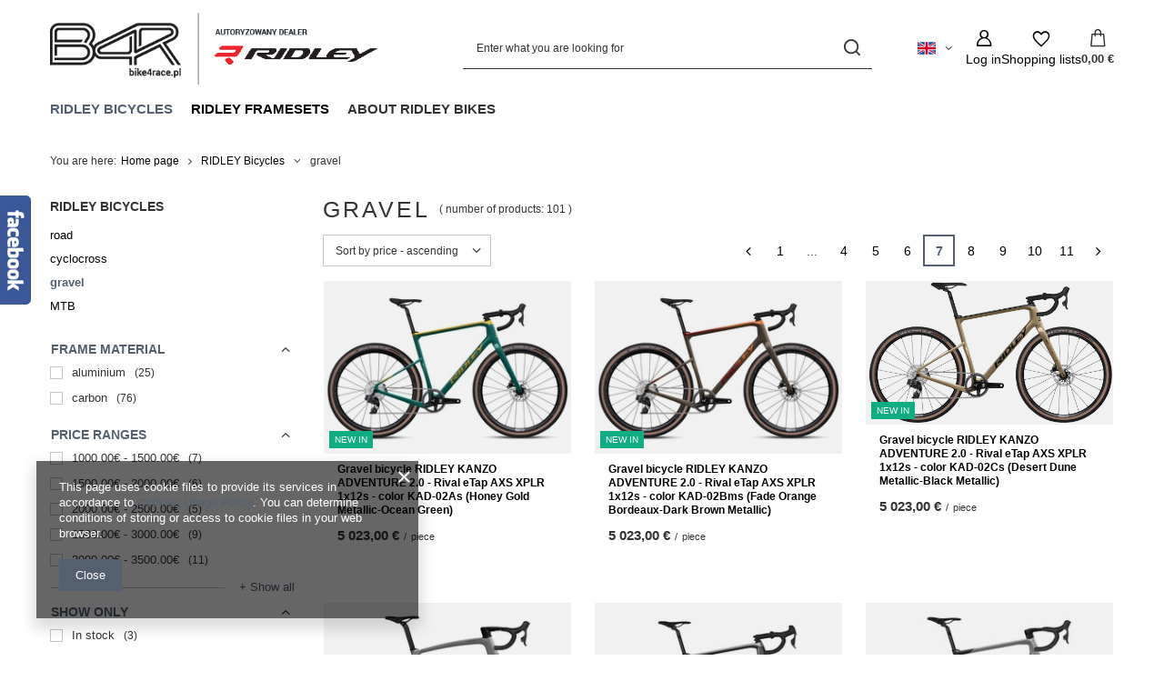

--- FILE ---
content_type: text/html; charset=utf-8
request_url: https://www.bike4race.pl/eng_m_RIDLEY-Bicycles_gravel-207.html?counter=6
body_size: 17541
content:
<!DOCTYPE html>
<html lang="en" class="--vat --gross " ><head><link rel="preload" as="image" fetchpriority="high" media="(max-width: 420px)" href="/hpeciai/4d9406004c0153ae56f3f6b087a5913b/eng_is_Gravel-bicycle-RIDLEY-KANZO-ADVENTURE-2-0-Rival-eTap-AXS-XPLR-1x12s-color-KAD-02As-Honey-Gold-Metallic-Ocean-Green-2093webp"><link rel="preload" as="image" fetchpriority="high" media="(min-width: 420.1px)" href="/hpeciai/df0bad072f33ba4a98729bf651495ea0/eng_il_Gravel-bicycle-RIDLEY-KANZO-ADVENTURE-2-0-Rival-eTap-AXS-XPLR-1x12s-color-KAD-02As-Honey-Gold-Metallic-Ocean-Green-2093webp"><link rel="preload" as="image" fetchpriority="high" media="(max-width: 420px)" href="/hpeciai/d8d8bdd361f05319ce75b61b9dc84c43/eng_is_Gravel-bicycle-RIDLEY-KANZO-ADVENTURE-2-0-Rival-eTap-AXS-XPLR-1x12s-color-KAD-02Bms-Fade-Orange-Bordeaux-Dark-Brown-Metallic-2094webp"><link rel="preload" as="image" fetchpriority="high" media="(min-width: 420.1px)" href="/hpeciai/ad74149fbc20afe620073f11abae214c/eng_il_Gravel-bicycle-RIDLEY-KANZO-ADVENTURE-2-0-Rival-eTap-AXS-XPLR-1x12s-color-KAD-02Bms-Fade-Orange-Bordeaux-Dark-Brown-Metallic-2094webp"><meta name="viewport" content="initial-scale = 1.0, maximum-scale = 5.0, width=device-width, viewport-fit=cover"><meta http-equiv="Content-Type" content="text/html; charset=utf-8"><meta http-equiv="X-UA-Compatible" content="IE=edge"><title>gravel #7</title><meta name="keywords" content="RIDLEY Bicycles | gravel | Ridley Bikes, road bicycles, cyclocross bicycles, gravel bicycles, timetrial bicycles, MTB bicycles, track bicycles, triathlon"><meta name="description" content="gravel | RIDLEY Bicycles #7"><link rel="icon" href="/gfx/eng/favicon.ico"><meta name="theme-color" content="#546070"><meta name="msapplication-navbutton-color" content="#546070"><meta name="apple-mobile-web-app-status-bar-style" content="#546070"><link rel="stylesheet" type="text/css" href="/gfx/eng/search_style.css.gzip?r=1765442856"><script>var app_shop={urls:{prefix:'data="/gfx/'.replace('data="', '')+'eng/',graphql:'/graphql/v1/'},vars:{meta:{viewportContent:'initial-scale = 1.0, maximum-scale = 5.0, width=device-width, viewport-fit=cover'},priceType:'gross',priceTypeVat:true,productDeliveryTimeAndAvailabilityWithBasket:false,geoipCountryCode:'US',fairShopLogo: { enabled: false, image: '/gfx/standards/safe_light.svg'},currency:{id:'EUR',symbol:'€',country:'eu',format:'###,##0.00',beforeValue:false,space:true,decimalSeparator:',',groupingSeparator:' '},language:{id:'eng',symbol:'en',name:'English'},omnibus:{enabled:true,rebateCodeActivate:false,hidePercentageDiscounts:false,},},txt:{priceTypeText:' incl. VAT',},fn:{},fnrun:{},files:[],graphql:{}};const getCookieByName=(name)=>{const value=`; ${document.cookie}`;const parts = value.split(`; ${name}=`);if(parts.length === 2) return parts.pop().split(';').shift();return false;};if(getCookieByName('freeeshipping_clicked')){document.documentElement.classList.remove('--freeShipping');}if(getCookieByName('rabateCode_clicked')){document.documentElement.classList.remove('--rabateCode');}function hideClosedBars(){const closedBarsArray=JSON.parse(localStorage.getItem('closedBars'))||[];if(closedBarsArray.length){const styleElement=document.createElement('style');styleElement.textContent=`${closedBarsArray.map((el)=>`#${el}`).join(',')}{display:none !important;}`;document.head.appendChild(styleElement);}}hideClosedBars();</script><meta name="robots" content="index,follow"><meta name="rating" content="general"><meta name="Author" content="Bike4race.pl based on IdoSell - the best online selling solutions for your e-store (www.idosell.com/shop).">
<!-- Begin LoginOptions html -->

<style>
#client_new_social .service_item[data-name="service_Apple"]:before, 
#cookie_login_social_more .service_item[data-name="service_Apple"]:before,
.oscop_contact .oscop_login__service[data-service="Apple"]:before {
    display: block;
    height: 2.6rem;
    content: url('/gfx/standards/apple.svg?r=1743165583');
}
.oscop_contact .oscop_login__service[data-service="Apple"]:before {
    height: auto;
    transform: scale(0.8);
}
#client_new_social .service_item[data-name="service_Apple"]:has(img.service_icon):before,
#cookie_login_social_more .service_item[data-name="service_Apple"]:has(img.service_icon):before,
.oscop_contact .oscop_login__service[data-service="Apple"]:has(img.service_icon):before {
    display: none;
}
</style>

<!-- End LoginOptions html -->

<!-- Open Graph -->
<meta property="og:type" content="website"><meta property="og:url" content="https://www.bike4race.pl/eng_m_RIDLEY-Bicycles_gravel-207.html?counter=6
"><meta property="og:title" content="gravel"><meta property="og:description" content="gravel | RIDLEY Bicycles"><meta property="og:site_name" content="Bike4race.pl"><meta property="og:locale" content="en_GB"><meta property="og:locale:alternate" content="pl_PL"><meta property="og:image" content="https://www.bike4race.pl/hpeciai/f23d6e2717682d5f0e0a8116a4e35e97/pol_pl_Rower-gravel-RIDLEY-KANZO-ADVENTURE-2-0-Rival-eTap-AXS-XPLR-1x12s-kolor-KAD-02As-Honey-Gold-Metallic-Ocean-Green-2093_1.webp"><meta property="og:image:width" content="511"><meta property="og:image:height" content="358"><link rel="manifest" href="https://www.bike4race.pl/data/include/pwa/1/manifest.json?t=3"><meta name="apple-mobile-web-app-capable" content="yes"><meta name="apple-mobile-web-app-status-bar-style" content="black"><meta name="apple-mobile-web-app-title" content="www.bike4race.pl"><link rel="apple-touch-icon" href="/data/include/pwa/1/icon-128.png"><link rel="apple-touch-startup-image" href="/data/include/pwa/1/logo-512.png" /><meta name="msapplication-TileImage" content="/data/include/pwa/1/icon-144.png"><meta name="msapplication-TileColor" content="#2F3BA2"><meta name="msapplication-starturl" content="/"><script type="application/javascript">var _adblock = true;</script><script async src="/data/include/advertising.js"></script><script type="application/javascript">var statusPWA = {
                online: {
                    txt: "Connected to the Internet",
                    bg: "#5fa341"
                },
                offline: {
                    txt: "No Internet connection",
                    bg: "#eb5467"
                }
            }</script><script async type="application/javascript" src="/ajax/js/pwa_online_bar.js?v=1&r=6"></script>
<!-- End Open Graph -->
<link rel="prev" href="https://www.bike4race.pl/eng_m_RIDLEY-Bicycles_gravel-207.html?counter=5"/><link rel="next" href="https://www.bike4race.pl/eng_m_RIDLEY-Bicycles_gravel-207.html?counter=7"/>
<link rel="canonical" href="https://www.bike4race.pl/eng_m_RIDLEY-Bicycles_gravel-207.html?counter=6" />
<link rel="alternate" hreflang="pl" href="https://www.bike4race.pl/pol_m_Rowery-RIDLEY_gravel-207.html?counter=6" />
<link rel="alternate" hreflang="en" href="https://www.bike4race.pl/eng_m_RIDLEY-Bicycles_gravel-207.html?counter=6" />

<!-- Begin additional html or js -->


<!--1|1|1-->
<style type="text/css">
#search a.product_icon img{padding-bottom:0 !important;}
#main_news1 span.news_image img{width:90px;}
#tsInnerBox,#tsSeal,#tsText{
	 width: 98% !important;
}
#menu_insurances{
	margin-bottom:10px;
}
.component_projector_longdescription table img{max-width: none;}
.component_projector_longdescription table tbody > tr:first-child > td:last-child {width: auto;}
</style>

<script type="text/javascript">
$(function() {
$('.projector_longdescription table tbody > tr:first-child > td:last-child').css("width","auto");
})
</script>

<!-- End additional html or js -->
</head><body><div id="container" class="search_page container max-width-1200"><header class=" commercial_banner"><script class="ajaxLoad">app_shop.vars.vat_registered="true";app_shop.vars.currency_format="###,##0.00";app_shop.vars.currency_before_value=false;app_shop.vars.currency_space=true;app_shop.vars.symbol="€";app_shop.vars.id="EUR";app_shop.vars.baseurl="http://www.bike4race.pl/";app_shop.vars.sslurl="https://www.bike4race.pl/";app_shop.vars.curr_url="%2Feng_m_RIDLEY-Bicycles_gravel-207.html%3Fcounter%3D6";var currency_decimal_separator=',';var currency_grouping_separator=' ';app_shop.vars.blacklist_extension=["exe","com","swf","js","php"];app_shop.vars.blacklist_mime=["application/javascript","application/octet-stream","message/http","text/javascript","application/x-deb","application/x-javascript","application/x-shockwave-flash","application/x-msdownload"];app_shop.urls.contact="/contact-eng.html";</script><div id="viewType" style="display:none"></div><div id="menu_skip" class="menu_skip"><a href="#layout" class="btn --outline --medium menu_skip__link --layout">Skip to page content</a><a href="#menu_categories" class="btn --outline --medium menu_skip__link --menu">Go to category</a></div><div id="logo" class="d-flex align-items-center" data-bg="/data/gfx/mask/eng/top_1_big.jpg"><a href="http://www.bike4race.pl" target="_self" aria-label="Shop logo"><img src="/data/gfx/mask/eng/logo_1_big.png" alt="" width="506" height="140"></a></div><form action="https://www.bike4race.pl/search.php" method="get" id="menu_search" class="menu_search"><a href="#showSearchForm" class="menu_search__mobile" aria-label="Search"></a><div class="menu_search__block"><div class="menu_search__item --input"><input class="menu_search__input" type="text" name="text" autocomplete="off" placeholder="Enter what you are looking for" aria-label="Enter what you are looking for"><button class="menu_search__submit" type="submit" aria-label="Search"></button></div><div class="menu_search__item --results search_result"></div></div></form><div id="menu_top" class="menu_top"><div id="menu_settings" class="align-items-center justify-content-center justify-content-lg-end"><div class="open_trigger hover__wrapper --hover_touch" tabindex="0" aria-label="Click to change language, currency, delivery country"><span class="d-none d-md-inline-block flag flag_eng"></span><i class="icon-angle-down d-none d-md-inline-block"></i><form class="hover__element --right" action="https://www.bike4race.pl/settings.php" method="post"><ul><li><div class="form-group"><span class="menu_settings_lang_label">Language</span><div class="radio"><label><input type="radio" name="lang" value="pol"><span class="flag flag_pol"></span><span>pl</span></label></div><div class="radio"><label><input type="radio" name="lang" checked value="eng"><span class="flag flag_eng"></span><span>en</span></label></div></div></li><li><div class="form-group"><span for="menu_settings_curr">Prices in</span><div class="select-after"><select class="form-control" name="curr" id="menu_settings_curr" aria-label="Prices in"><option value="PLN">zł (1 € = 4.3zł)
																</option><option value="EUR" selected>€</option></select></div></div><div class="form-group"><span for="menu_settings_country">Country of collecting the order</span><div class="select-after"><select class="form-control" name="country" id="menu_settings_country" aria-label="Country of collecting the order"><option value="1143020016">Austria</option><option value="1143020022">Belgium</option><option value="1143020029">Bosnia and Hercegovina</option><option value="1143020033">Bulgaria</option><option value="1143020038">Croatia</option><option value="1143020041">Czech Republic</option><option value="1143020042">Denmark</option><option value="1143020051">Estonia</option><option value="1143020056">Finland</option><option value="1143020057">France</option><option value="1143020143">Germany</option><option value="1143020062">Greece</option><option value="1143020217">Hungary</option><option value="1143020083">Ireland</option><option value="1143020220">Italy</option><option value="1143020118">Latvia</option><option value="1143020116">Lithuania</option><option value="1143020117">Luxembourg</option><option value="1143020076">Netherlands</option><option selected value="1143020003">Poland</option><option value="1143020163">Portugal</option><option value="1143020169">Romania</option><option value="1170044700">Serbia</option><option value="1143020182">Slovakia</option><option value="1143020183">Slovenia</option><option value="1143020075">Spain</option><option value="1143020193">Sweden</option></select></div></div></li><li class="buttons"><button class="btn --solid --large" type="submit">
									Apply changes
								</button></li></ul></form></div></div><div class="account_links"><a class="account_links__item" href="https://www.bike4race.pl/login.php" aria-label="Log in"><span class="account_links__text --logged-out">Log in</span></a></div><div class="shopping_list_top hover__wrapper" data-empty="true"><a href="https://www.bike4race.pl/en/shoppinglist/" class="wishlist_link slt_link --empty" aria-label="Shopping lists"><span class="slt_link__text">Shopping lists</span></a><div class="slt_lists hover__element"><ul class="slt_lists__nav"><li class="slt_lists__nav_item" data-list_skeleton="true" data-list_id="true" data-shared="true"><a href="#" class="slt_lists__nav_link" data-list_href="true"><span class="slt_lists__nav_name" data-list_name="true"></span><span class="slt_lists__count" data-list_count="true">0</span></a></li><li class="slt_lists__nav_item --empty"><a class="slt_lists__nav_link --empty" href="https://www.bike4race.pl/en/shoppinglist/"><span class="slt_lists__nav_name" data-list_name="true">Shopping list</span><span class="slt_lists__count" data-list_count="true">0</span></a></li></ul></div></div><div id="menu_basket" class="top_basket hover__wrapper --skeleton --mobile_hide"><a class="top_basket__sub" title="Go to cart" href="/basketedit.php" aria-label="Value: 0,00 €"><span class="badge badge-info"></span><strong class="top_basket__price">0,00 €</strong></a><div class="top_basket__express_checkout_container"><express-checkout type="basket"></express-checkout></div><script>
        app_shop.vars.cache_html = true;
      </script><div class="top_basket__details hover__element --skeleton"><div class="top_basket__skeleton --name"></div><div class="top_basket__skeleton --product"></div><div class="top_basket__skeleton --product"></div><div class="top_basket__skeleton --product --last"></div><div class="top_basket__skeleton --sep"></div><div class="top_basket__skeleton --summary"></div></div></div><template id="top_basket_product"><div class="top_basket__product"><a class="top_basket__img" title=""><picture><source type="image/webp" srcset=""></source><img src="" alt=""></picture></a><a class="top_basket__link" title=""></a><div class="top_basket__prices"><span class="top_basket__price"></span><span class="top_basket__unit"></span><span class="top_basket__vat"></span></div></div></template><template id="top_basket_summary"><div class="top_basket__summary_shipping_free"><span class="top_basket__summary_label --freeshipping_limit">For free delivery is missing <span class="top_basket__summary_value"></span></span><span class="progress_bar"><span class="progress_bar__value"></span></span></div><div class="top_basket__summary_item --worth"><span class="top_basket__summary_label">Order value:</span><b class="top_basket__summary_value"></b></div><div class="top_basket__summary_item --shipping"><span class="top_basket__summary_label">Delivery cost:</span><b class="top_basket__summary_value"></b></div><div class="top_basket__buttons"><a class="btn --solid --large" data-ec-class="btn --outline --large" title="Go to cart" href="/basketedit.php">
        Go to cart
      </a><div id="top_basket__express_checkout_placeholder"></div></div></template><template id="top_basket_details"><div class="top_basket__details hover__element"><div class="top_basket__details_sub"><div class="headline"><span class="headline__name">Your cart (<span class="top_basket__count"></span>)</span></div><div class="top_basket__products"></div><div class="top_basket__summary"></div></div></div></template></div><nav id="menu_categories" class="wide" aria-label="Main categories"><button type="button" class="navbar-toggler" aria-label="Menu"><i class="icon-reorder"></i></button><div class="navbar-collapse" id="menu_navbar"><ul class="navbar-nav mx-md-n2"><li class="nav-item nav-open"><span class="nav-link-wrapper"><a  href="/eng_m_RIDLEY-Bicycles-100.html" target="_self" title="RIDLEY Bicycles" class="nav-link --l1 active" >RIDLEY Bicycles</a><button class="nav-link-expand" type="button" aria-label="RIDLEY Bicycles, Menu"></button></span><ul class="navbar-subnav"><li class="nav-header"><a href="#backLink" class="nav-header__backLink"><i class="icon-angle-left"></i></a><a  href="/eng_m_RIDLEY-Bicycles-100.html" target="_self" title="RIDLEY Bicycles" class="nav-link --l1 active" >RIDLEY Bicycles</a></li><li class="nav-item empty"><a  href="/eng_m_RIDLEY-Bicycles_road-101.html" target="_self" title="road" class="nav-link --l2" >road</a></li><li class="nav-item empty"><a  href="/eng_m_RIDLEY-Bicycles_cyclocross-131.html" target="_self" title="cyclocross" class="nav-link --l2" >cyclocross</a></li><li class="nav-item nav-open empty"><a  href="/eng_m_RIDLEY-Bicycles_gravel-207.html" target="_self" title="gravel" class="nav-link --l2 active" >gravel</a></li><li class="nav-item empty"><a  href="/eng_m_RIDLEY-Bicycles_MTB-208.html" target="_self" title="MTB" class="nav-link --l2" >MTB</a></li></ul></li><li class="nav-item"><span class="nav-link-wrapper"><a  href="/eng_m_RIDLEY-Framesets-135.html" target="_self" title="RIDLEY Framesets" class="nav-link --l1" >RIDLEY Framesets</a><button class="nav-link-expand" type="button" aria-label="RIDLEY Framesets, Menu"></button></span><ul class="navbar-subnav"><li class="nav-header"><a href="#backLink" class="nav-header__backLink"><i class="icon-angle-left"></i></a><a  href="/eng_m_RIDLEY-Framesets-135.html" target="_self" title="RIDLEY Framesets" class="nav-link --l1" >RIDLEY Framesets</a></li><li class="nav-item empty"><a  href="/eng_m_RIDLEY-Framesets_road-171.html" target="_self" title="road" class="nav-link --l2" >road</a></li><li class="nav-item empty"><a  href="/eng_m_RIDLEY-Framesets_cyclocross-172.html" target="_self" title="cyclocross" class="nav-link --l2" >cyclocross</a></li><li class="nav-item empty"><a  href="/eng_m_RIDLEY-Framesets_gravel-210.html" target="_self" title="gravel" class="nav-link --l2" >gravel</a></li><li class="nav-item empty"><a  href="/eng_m_RIDLEY-Framesets_MTB-209.html" target="_self" title="MTB" class="nav-link --l2" >MTB</a></li></ul></li><li class="nav-item"><span class="nav-link-wrapper"><span title="About Ridley Bikes" class="nav-link --l1" >About Ridley Bikes</span><button class="nav-link-expand" type="button" aria-label="About Ridley Bikes, Menu"></button></span><ul class="navbar-subnav"><li class="nav-header"><a href="#backLink" class="nav-header__backLink"><i class="icon-angle-left"></i></a><span title="About Ridley Bikes" class="nav-link --l1" >About Ridley Bikes</span></li><li class="nav-item empty"><a  href="http://www.bike4race.pl/About-Ridley-Bikes-cinfo-eng-7.html" target="_self" title="Company profile" class="nav-link --l2" >Company profile</a></li><li class="nav-item empty"><a  href="http://www.bike4race.pl/Products-characteristics-cinfo-eng-16.html" target="_self" title="Products characteristics" class="nav-link --l2" >Products characteristics</a></li></ul></li></ul></div></nav><div id="breadcrumbs" class="breadcrumbs"><div class="back_button"><button id="back_button"></button></div><nav class="list_wrapper" aria-label="Breadcrumbs"><ol><li><span>You are here:  </span></li><li class="bc-main"><span><a href="/">Home page</a></span></li><li class="bc-item-1 --more"><a href="/eng_m_RIDLEY-Bicycles-100.html">RIDLEY Bicycles</a><ul class="breadcrumbs__sub"><li class="breadcrumbs__item"><a class="breadcrumbs__link --link" href="/eng_m_RIDLEY-Bicycles_road-101.html">road</a></li><li class="breadcrumbs__item"><a class="breadcrumbs__link --link" href="/eng_m_RIDLEY-Bicycles_cyclocross-131.html">cyclocross</a></li><li class="breadcrumbs__item"><a class="breadcrumbs__link --link" href="/eng_m_RIDLEY-Bicycles_gravel-207.html">gravel</a></li><li class="breadcrumbs__item"><a class="breadcrumbs__link --link" href="/eng_m_RIDLEY-Bicycles_MTB-208.html">MTB</a></li></ul></li><li class="bc-item-2 bc-active" aria-current="page"><span>gravel</span></li></ol></nav></div></header><div id="layout" class="row clearfix"><aside class="col-3 col-xl-2" aria-label="Categories and filters"><section class="shopping_list_menu"><div class="shopping_list_menu__block --lists slm_lists" data-empty="true"><a href="#showShoppingLists" class="slm_lists__label">Shopping lists</a><ul class="slm_lists__nav"><li class="slm_lists__nav_item" data-list_skeleton="true" data-list_id="true" data-shared="true"><a href="#" class="slm_lists__nav_link" data-list_href="true"><span class="slm_lists__nav_name" data-list_name="true"></span><span class="slm_lists__count" data-list_count="true">0</span></a></li><li class="slm_lists__nav_header"><a href="#hidehoppingLists" class="slm_lists__label"><span class="sr-only">Back</span>Shopping lists</a></li><li class="slm_lists__nav_item --empty"><a class="slm_lists__nav_link --empty" href="https://www.bike4race.pl/en/shoppinglist/"><span class="slm_lists__nav_name" data-list_name="true">Shopping list</span><span class="sr-only">number of products: </span><span class="slm_lists__count" data-list_count="true">0</span></a></li></ul><a href="#manage" class="slm_lists__manage d-none align-items-center d-md-flex">Manage your lists</a></div><div class="shopping_list_menu__block --bought slm_bought"><a class="slm_bought__link d-flex" href="https://www.bike4race.pl/products-bought.php">
				List of purchased products
			</a></div><div class="shopping_list_menu__block --info slm_info"><strong class="slm_info__label d-block mb-3">How does a shopping list work?</strong><ul class="slm_info__list"><li class="slm_info__list_item d-flex mb-3">
					Once logged in, you can place and store any number of products on your shopping list indefinitely.
				</li><li class="slm_info__list_item d-flex mb-3">
					Adding a product to your shopping list does not automatically mean you have reserved it.
				</li><li class="slm_info__list_item d-flex mb-3">
					For non-logged-in customers the shopping list is stored until the session expires (about 24h).
				</li></ul></div></section><div id="mobileCategories" class="mobileCategories"><div class="mobileCategories__item --menu"><button type="button" class="mobileCategories__link --active" data-ids="#menu_search,.shopping_list_menu,#menu_search,#menu_navbar,#menu_navbar3, #menu_blog">
                            Menu
                        </button></div><div class="mobileCategories__item --account"><button type="button" class="mobileCategories__link" data-ids="#menu_contact,#login_menu_block">
                            Account
                        </button></div><div class="mobileCategories__item --settings"><button type="button" class="mobileCategories__link" data-ids="#menu_settings">
                                Settings
                            </button></div></div><div class="setMobileGrid" data-item="#menu_navbar"></div><div class="setMobileGrid" data-item="#menu_navbar3" data-ismenu1="true"></div><div class="setMobileGrid" data-item="#menu_blog"></div><div class="login_menu_block d-lg-none" id="login_menu_block"><a class="sign_in_link" href="/login.php" title=""><i class="icon-user"></i><span>Log in</span></a><a class="registration_link" href="https://www.bike4race.pl/client-new.php?register"><i class="icon-lock"></i><span>Register</span></a><a class="order_status_link" href="/order-open.php" title=""><i class="icon-globe"></i><span>Check order status</span></a></div><div class="setMobileGrid" data-item="#menu_contact"></div><div class="setMobileGrid" data-item="#menu_settings"></div><div id="menu_categories2" class="mb-4"><a class="menu_categories_label menu_go_up" href="/eng_m_RIDLEY-Bicycles-100.html" title="RIDLEY Bicycles">RIDLEY Bicycles</a><ul><li><a href="/eng_m_RIDLEY-Bicycles_road-101.html" target="_self">road</a></li><li><a href="/eng_m_RIDLEY-Bicycles_cyclocross-131.html" target="_self">cyclocross</a></li><li><a href="/eng_m_RIDLEY-Bicycles_gravel-207.html" target="_self" class="active">gravel</a></li><li><a href="/eng_m_RIDLEY-Bicycles_MTB-208.html" target="_self">MTB</a></li></ul></div><section id="Filters" class="filters mb-4" aria-label="Filters"><form class="filters__form is-validated" method="get" action="/eng_m_RIDLEY-Bicycles_gravel-207.html"><div class="filters__block mb-1"><input type="hidden" class="__serialize" id="filter_traits101_input" name="filter_traits[101]" value=""><button class="filters__toggler
									" data-id="filter_traits101" aria-expanded="true"><div class="btn --icon-right d-block pr-4"><span>Frame material</span></div></button><div class="filters__expand" id="filter_traits101_expand"><ul class="filters__content --list" id="filter_traits101_content"><li class="filters__item mb-2
																		"><div class="f-group --small --checkbox mb-0"><input type="checkbox" class="f-control" id="filter_traits101_418" data-id="filter_traits101" value="418"><label class="f-label" for="filter_traits101_418"><span class="--name">aluminium</span><span class="--quantity">25</span></label></div></li><li class="filters__item mb-2
																		"><div class="f-group --small --checkbox mb-0"><input type="checkbox" class="f-control" id="filter_traits101_417" data-id="filter_traits101" value="417"><label class="f-label" for="filter_traits101_417"><span class="--name">carbon</span><span class="--quantity">76</span></label></div></li></ul><div class="filters__options"><button type="submit" class="--submit d-none btn py-0 pl-0 pr-3">
														Apply
													</button></div></div></div><div class="filters__block mb-1"><input type="hidden" class="__serialize" id="filter_pricerange_input" name="filter_pricerange" value=""><button class="filters__toggler
									" data-id="filter_pricerange" aria-expanded="true"><div class="btn --icon-right d-block pr-4"><span>Price ranges</span></div></button><div class="filters__expand" id="filter_pricerange_expand"><ul class="filters__content --list" id="filter_pricerange_content"><li class="filters__item mb-2
																		"><div class="f-group --small --checkbox mb-0"><input type="checkbox" class="f-control" id="filter_pricerange_1000-1500" data-id="filter_pricerange" value="1000-1500"><label class="f-label" for="filter_pricerange_1000-1500"><span class="--name">1000.00€ - 1500.00€</span><span class="--quantity">7</span></label></div></li><li class="filters__item mb-2
																		"><div class="f-group --small --checkbox mb-0"><input type="checkbox" class="f-control" id="filter_pricerange_1500-2000" data-id="filter_pricerange" value="1500-2000"><label class="f-label" for="filter_pricerange_1500-2000"><span class="--name">1500.00€ - 2000.00€</span><span class="--quantity">6</span></label></div></li><li class="filters__item mb-2
																		"><div class="f-group --small --checkbox mb-0"><input type="checkbox" class="f-control" id="filter_pricerange_2000-2500" data-id="filter_pricerange" value="2000-2500"><label class="f-label" for="filter_pricerange_2000-2500"><span class="--name">2000.00€ - 2500.00€</span><span class="--quantity">5</span></label></div></li><li class="filters__item mb-2
																		"><div class="f-group --small --checkbox mb-0"><input type="checkbox" class="f-control" id="filter_pricerange_2500-3000" data-id="filter_pricerange" value="2500-3000"><label class="f-label" for="filter_pricerange_2500-3000"><span class="--name">2500.00€ - 3000.00€</span><span class="--quantity">9</span></label></div></li><li class="filters__item mb-2
																		 --last-not-hidden"><div class="f-group --small --checkbox mb-0"><input type="checkbox" class="f-control" id="filter_pricerange_3000-3500" data-id="filter_pricerange" value="3000-3500"><label class="f-label" for="filter_pricerange_3000-3500"><span class="--name">3000.00€ - 3500.00€</span><span class="--quantity">11</span></label></div></li><li class="filters__item mb-2
																		 --hidden"><div class="f-group --small --checkbox mb-0"><input type="checkbox" class="f-control" id="filter_pricerange_3500-4000" data-id="filter_pricerange" value="3500-4000"><label class="f-label" for="filter_pricerange_3500-4000"><span class="--name">3500.00€ - 4000.00€</span><span class="--quantity">13</span></label></div></li><li class="filters__item mb-2
																		 --hidden"><div class="f-group --small --checkbox mb-0"><input type="checkbox" class="f-control" id="filter_pricerange_4000-4500" data-id="filter_pricerange" value="4000-4500"><label class="f-label" for="filter_pricerange_4000-4500"><span class="--name">4000.00€ - 4500.00€</span><span class="--quantity">3</span></label></div></li><li class="filters__item mb-2
																		 --hidden"><div class="f-group --small --checkbox mb-0"><input type="checkbox" class="f-control" id="filter_pricerange_4500-5000" data-id="filter_pricerange" value="4500-5000"><label class="f-label" for="filter_pricerange_4500-5000"><span class="--name">4500.00€ - 5000.00€</span><span class="--quantity">6</span></label></div></li><li class="filters__item mb-2
																		 --hidden"><div class="f-group --small --checkbox mb-0"><input type="checkbox" class="f-control" id="filter_pricerange_5000-5500" data-id="filter_pricerange" value="5000-5500"><label class="f-label" for="filter_pricerange_5000-5500"><span class="--name">5000.00€ - 5500.00€</span><span class="--quantity">9</span></label></div></li><li class="filters__item mb-2
																		 --hidden"><div class="f-group --small --checkbox mb-0"><input type="checkbox" class="f-control" id="filter_pricerange_5500-6000" data-id="filter_pricerange" value="5500-6000"><label class="f-label" for="filter_pricerange_5500-6000"><span class="--name">5500.00€ - 6000.00€</span><span class="--quantity">8</span></label></div></li><li class="filters__item mb-2
																		 --hidden"><div class="f-group --small --checkbox mb-0"><input type="checkbox" class="f-control" id="filter_pricerange_6000-6500" data-id="filter_pricerange" value="6000-6500"><label class="f-label" for="filter_pricerange_6000-6500"><span class="--name">6000.00€ - 6500.00€</span><span class="--quantity">5</span></label></div></li><li class="filters__item mb-2
																		 --hidden"><div class="f-group --small --checkbox mb-0"><input type="checkbox" class="f-control" id="filter_pricerange_6500-7000" data-id="filter_pricerange" value="6500-7000"><label class="f-label" for="filter_pricerange_6500-7000"><span class="--name">6500.00€ - 7000.00€</span><span class="--quantity">6</span></label></div></li><li class="filters__item mb-2
																		 --hidden"><div class="f-group --small --checkbox mb-0"><input type="checkbox" class="f-control" id="filter_pricerange_7000-7500" data-id="filter_pricerange" value="7000-7500"><label class="f-label" for="filter_pricerange_7000-7500"><span class="--name">7000.00€ - 7500.00€</span><span class="--quantity">2</span></label></div></li><li class="filters__item mb-2
																		 --hidden"><div class="f-group --small --checkbox mb-0"><input type="checkbox" class="f-control" id="filter_pricerange_7500-8000" data-id="filter_pricerange" value="7500-8000"><label class="f-label" for="filter_pricerange_7500-8000"><span class="--name">7500.00€ - 8000.00€</span><span class="--quantity">2</span></label></div></li><li class="filters__item mb-2
																		 --hidden"><div class="f-group --small --checkbox mb-0"><input type="checkbox" class="f-control" id="filter_pricerange_8000-8500" data-id="filter_pricerange" value="8000-8500"><label class="f-label" for="filter_pricerange_8000-8500"><span class="--name">8000.00€ - 8500.00€</span><span class="--quantity">4</span></label></div></li><li class="filters__item mb-2
																		 --hidden"><div class="f-group --small --checkbox mb-0"><input type="checkbox" class="f-control" id="filter_pricerange_8500-9000" data-id="filter_pricerange" value="8500-9000"><label class="f-label" for="filter_pricerange_8500-9000"><span class="--name">8500.00€ - 9000.00€</span><span class="--quantity">5</span></label></div></li></ul><div class="filters__options"><button type="submit" class="--submit d-none btn py-0 pl-0 pr-3">
														Apply
													</button><a class="--show-hidden btn py-0 pl-3 pr-0" href="#showHiddenFilters" data-id="filter_pricerange"><span class="--show">+ Show all</span><span class="--hide">- Hide</span></a></div></div></div><div class="filters__block mb-1"><button class="filters__toggler
									" data-id="filter_dual" aria-expanded="true"><div class="btn --icon-right d-block pr-4"><span>Show only</span></div></button><div class="filters__expand" id="filter_dual_expand"><ul class="filters__content --list" id="filter_dual_content"><li class="filters__item mb-2"><div class="f-group --small --checkbox mb-0"><input type="checkbox" class="f-control __serialize" id="filter_instock_y" value="y" name="filter_instock"><label class="f-label" for="filter_instock_y"><span class="--name">In stock</span><span class="--quantity">3</span></label></div></li></ul><div class="filters__options"><button type="submit" class="--submit d-none btn py-0 pl-0 pr-3">
														Apply
													</button></div></div></div><div class="f-group filters__buttons mt-3"><button type="submit" class="btn --large --solid d-block" title="Apply selected filters">
						Apply selected filters
					</button></div></form></section></aside><main id="content" class="col-xl-10 col-md-9 col-12"><section class="search_name"><h1 class="search_name__label headline"><span class="headline__name">gravel</span></h1><span class="search_name__total">( number of products: <span class="search_name__total_value">101</span> )</span></section><div id="paging_setting_top" class="s_paging"><form class="s_paging__item --sort" action="/settings.php"><select class="s_paging__select --order --small-md" id="select_top_sort" name="sort_order" aria-label="Change sorting"><option value="relevance-d" class="option_relevance-d">Best relevance</option><option value="name-a" class="option_name-a">Sort by name - ascending</option><option value="name-d" class="option_name-d">Sort by name - descending</option><option value="price-a" class="option_price-a" selected>Sort by price - ascending</option><option value="price-d" class="option_price-d">Sort by price - descending</option><option value="date-a" class="option_date-a">Sort by date - ascending</option><option value="date-d" class="option_date-d">Sort by date - descending</option></select></form><div class="s_paging__item --filters d-md-none mb-2 mb-sm-3"><a class="btn --solid --large" href="#menu_filter">
						Category filter
					</a></div><ul class="s_paging__item pagination d-flex mb-2 mb-sm-3" aria-label="Navigate between pages"><li class="pagination__element --prev --button"><a class="pagination__link" href="/eng_m_RIDLEY-Bicycles_gravel-207.html?counter=5" aria-label="Previous page"></a><a class="pagination__button --prev btn --secondary --solid --large --icon-left icon-angle-left d-sm-none" href="/eng_m_RIDLEY-Bicycles_gravel-207.html?counter=5">Previous page</a></li><li class="pagination__element --item"><a class="pagination__link" href="/eng_m_RIDLEY-Bicycles_gravel-207.html">1</a></li><li class="pagination__element --gap --disabled"><span class="pagination__link">...</span></li><li class="pagination__element --item"><a class="pagination__link" href="/eng_m_RIDLEY-Bicycles_gravel-207.html?counter=3">4</a></li><li class="pagination__element --item"><a class="pagination__link" href="/eng_m_RIDLEY-Bicycles_gravel-207.html?counter=4">5</a></li><li class="pagination__element --item"><a class="pagination__link" href="/eng_m_RIDLEY-Bicycles_gravel-207.html?counter=5">6</a></li><li class="pagination__element --item --active"><span class="pagination__link" aria-current="page">7</span></li><li class="pagination__element --item"><a class="pagination__link" href="/eng_m_RIDLEY-Bicycles_gravel-207.html?counter=7">8</a></li><li class="pagination__element --item"><a class="pagination__link" href="/eng_m_RIDLEY-Bicycles_gravel-207.html?counter=8">9</a></li><li class="pagination__element --item"><a class="pagination__link" href="/eng_m_RIDLEY-Bicycles_gravel-207.html?counter=9">10</a></li><li class="pagination__element --item"><a class="pagination__link" href="/eng_m_RIDLEY-Bicycles_gravel-207.html?counter=10">11</a></li><li class="pagination__element --next --button"><a class="pagination__link" href="/eng_m_RIDLEY-Bicycles_gravel-207.html?counter=7" aria-label="Next page"></a><a class="pagination__button --next btn --secondary --solid --icon-right icon-angle-right d-md-none" href="/eng_m_RIDLEY-Bicycles_gravel-207.html?counter=7">Next page</a></li></ul></div><div id="menu_compare_product" class="compare pt-2 mb-2 pt-sm-3 mb-sm-3" style="display: none;"><div class="compare__label d-none d-sm-block">Add to compare</div><div class="compare__sub" tabindex="-1"></div><div class="compare__buttons"><a class="compare__button btn --solid --secondary" href="https://www.bike4race.pl/product-compare.php" title="Compare all products" target="_blank"><span>Compare products </span><span class="d-sm-none">(0)</span></a><a class="compare__button --remove btn d-none d-sm-block" href="https://www.bike4race.pl/settings.php?comparers=remove&amp;product=###" title="Delete all products">
					Remove products
				</a></div><script>var cache_html = true;</script></div><section id="search" class="search products mb-3"><div class="product" data-product_id="2093" data-product_page="6" data-product_first="true"><a class="product__icon d-flex justify-content-center align-items-center" tabindex="-1" data-product-id="2093" href="https://www.bike4race.pl/product-eng-2093-Gravel-bicycle-RIDLEY-KANZO-ADVENTURE-2-0-Rival-eTap-AXS-XPLR-1x12s-color-KAD-02As-Honey-Gold-Metallic-Ocean-Green.html" title="Gravel bicycle RIDLEY KANZO ADVENTURE 2.0 - Rival eTap AXS XPLR 1x12s - color KAD-02As (Honey Gold Metallic-Ocean Green)"><picture><source media="(min-width: 421px)" type="image/webp" srcset="/hpeciai/df0bad072f33ba4a98729bf651495ea0/eng_il_Gravel-bicycle-RIDLEY-KANZO-ADVENTURE-2-0-Rival-eTap-AXS-XPLR-1x12s-color-KAD-02As-Honey-Gold-Metallic-Ocean-Green-2093webp"></source><source media="(min-width: 421px)" type="image/jpeg" srcset="/hpeciai/7ba4d4f598a4885c1a7765677eb67955/eng_il_Gravel-bicycle-RIDLEY-KANZO-ADVENTURE-2-0-Rival-eTap-AXS-XPLR-1x12s-color-KAD-02As-Honey-Gold-Metallic-Ocean-Green-2093.jpg"></source><source type="image/webp" srcset="/hpeciai/4d9406004c0153ae56f3f6b087a5913b/eng_is_Gravel-bicycle-RIDLEY-KANZO-ADVENTURE-2-0-Rival-eTap-AXS-XPLR-1x12s-color-KAD-02As-Honey-Gold-Metallic-Ocean-Green-2093webp"></source><img alt="Gravel bicycle RIDLEY KANZO ADVENTURE 2.0 - Rival eTap AXS XPLR 1x12s - color KAD-02As (Honey Gold Metallic-Ocean Green)" src="/hpeciai/9c45abe198c5b2ca41f237a1cf7ba5f5/eng_is_Gravel-bicycle-RIDLEY-KANZO-ADVENTURE-2-0-Rival-eTap-AXS-XPLR-1x12s-color-KAD-02As-Honey-Gold-Metallic-Ocean-Green-2093.jpg"></picture><strong class="label_icons"><span class="label --new">
											New in
										</span></strong></a><div class="product__content_wrapper"><h2><a class="product__name" tabindex="0" href="https://www.bike4race.pl/product-eng-2093-Gravel-bicycle-RIDLEY-KANZO-ADVENTURE-2-0-Rival-eTap-AXS-XPLR-1x12s-color-KAD-02As-Honey-Gold-Metallic-Ocean-Green.html" title="Gravel bicycle RIDLEY KANZO ADVENTURE 2.0 - Rival eTap AXS XPLR 1x12s - color KAD-02As (Honey Gold Metallic-Ocean Green)">Gravel bicycle RIDLEY KANZO ADVENTURE 2.0 - Rival eTap AXS XPLR 1x12s - color KAD-02As (Honey Gold Metallic-Ocean Green)</a></h2><div class="product__prices"><strong class="price --main">5 023,00 €<span class="price_vat"> incl. VAT</span><span class="price_sellby"><span class="price_sellby__sep">/</span><span class="price_sellby__sellby" data-sellby="1">1</span><span class="price_sellby__unit">piece</span></span></strong></div></div><div class="product__compare"></div><div class="product__details"><div class="product__sizes"><label class="product__size --label">Size:</label><span class="product__size">XS</span><span class="product__size">S</span><span class="product__size">M</span><span class="product__size">L</span><span class="product__size">XL</span></div></div></div><div class="product" data-product_id="2094" data-product_page="6"><a class="product__icon d-flex justify-content-center align-items-center" tabindex="-1" data-product-id="2094" href="https://www.bike4race.pl/product-eng-2094-Gravel-bicycle-RIDLEY-KANZO-ADVENTURE-2-0-Rival-eTap-AXS-XPLR-1x12s-color-KAD-02Bms-Fade-Orange-Bordeaux-Dark-Brown-Metallic.html" title="Gravel bicycle RIDLEY KANZO ADVENTURE 2.0 - Rival eTap AXS XPLR 1x12s - color KAD-02Bms (Fade Orange Bordeaux-Dark Brown Metallic)"><picture><source media="(min-width: 421px)" type="image/webp" srcset="/hpeciai/ad74149fbc20afe620073f11abae214c/eng_il_Gravel-bicycle-RIDLEY-KANZO-ADVENTURE-2-0-Rival-eTap-AXS-XPLR-1x12s-color-KAD-02Bms-Fade-Orange-Bordeaux-Dark-Brown-Metallic-2094webp"></source><source media="(min-width: 421px)" type="image/jpeg" srcset="/hpeciai/dff41de7366630748fd0c55caef2c09f/eng_il_Gravel-bicycle-RIDLEY-KANZO-ADVENTURE-2-0-Rival-eTap-AXS-XPLR-1x12s-color-KAD-02Bms-Fade-Orange-Bordeaux-Dark-Brown-Metallic-2094.jpg"></source><source type="image/webp" srcset="/hpeciai/d8d8bdd361f05319ce75b61b9dc84c43/eng_is_Gravel-bicycle-RIDLEY-KANZO-ADVENTURE-2-0-Rival-eTap-AXS-XPLR-1x12s-color-KAD-02Bms-Fade-Orange-Bordeaux-Dark-Brown-Metallic-2094webp"></source><img alt="Gravel bicycle RIDLEY KANZO ADVENTURE 2.0 - Rival eTap AXS XPLR 1x12s - color KAD-02Bms (Fade Orange Bordeaux-Dark Brown Metallic)" src="/hpeciai/fd2f62548f4a496226f0b457214a4ecc/eng_is_Gravel-bicycle-RIDLEY-KANZO-ADVENTURE-2-0-Rival-eTap-AXS-XPLR-1x12s-color-KAD-02Bms-Fade-Orange-Bordeaux-Dark-Brown-Metallic-2094.jpg"></picture><strong class="label_icons"><span class="label --new">
											New in
										</span></strong></a><div class="product__content_wrapper"><h2><a class="product__name" tabindex="0" href="https://www.bike4race.pl/product-eng-2094-Gravel-bicycle-RIDLEY-KANZO-ADVENTURE-2-0-Rival-eTap-AXS-XPLR-1x12s-color-KAD-02Bms-Fade-Orange-Bordeaux-Dark-Brown-Metallic.html" title="Gravel bicycle RIDLEY KANZO ADVENTURE 2.0 - Rival eTap AXS XPLR 1x12s - color KAD-02Bms (Fade Orange Bordeaux-Dark Brown Metallic)">Gravel bicycle RIDLEY KANZO ADVENTURE 2.0 - Rival eTap AXS XPLR 1x12s - color KAD-02Bms (Fade Orange Bordeaux-Dark Brown Metallic)</a></h2><div class="product__prices"><strong class="price --main">5 023,00 €<span class="price_vat"> incl. VAT</span><span class="price_sellby"><span class="price_sellby__sep">/</span><span class="price_sellby__sellby" data-sellby="1">1</span><span class="price_sellby__unit">piece</span></span></strong></div></div><div class="product__compare"></div><div class="product__details"><div class="product__sizes"><label class="product__size --label">Size:</label><span class="product__size">XS</span><span class="product__size">S</span><span class="product__size">M</span><span class="product__size">L</span><span class="product__size">XL</span></div></div></div><div class="product" data-product_id="2146" data-product_page="6"><a class="product__icon d-flex justify-content-center align-items-center" tabindex="-1" data-product-id="2146" href="https://www.bike4race.pl/product-eng-2146-Gravel-bicycle-RIDLEY-KANZO-ADVENTURE-2-0-Rival-eTap-AXS-XPLR-1x12s-color-KAD-02Cs-Desert-Dune-Metallic-Black-Metallic.html" title="Gravel bicycle RIDLEY KANZO ADVENTURE 2.0 - Rival eTap AXS XPLR 1x12s - color KAD-02Cs (Desert Dune Metallic-Black Metallic)"><picture><source media="(min-width: 421px)" type="image/webp" srcset="/hpeciai/2cd7a4be1462a55bf4b607c0677a41ab/eng_il_Gravel-bicycle-RIDLEY-KANZO-ADVENTURE-2-0-Rival-eTap-AXS-XPLR-1x12s-color-KAD-02Cs-Desert-Dune-Metallic-Black-Metallic-2146webp"></source><source media="(min-width: 421px)" type="image/jpeg" srcset="/hpeciai/2dc1dc77a4d85964a1c3f88adb2a9150/eng_il_Gravel-bicycle-RIDLEY-KANZO-ADVENTURE-2-0-Rival-eTap-AXS-XPLR-1x12s-color-KAD-02Cs-Desert-Dune-Metallic-Black-Metallic-2146.png"></source><source type="image/webp" srcset="/hpeciai/135d16f0e3e91df1c96c16b2771afe7c/eng_is_Gravel-bicycle-RIDLEY-KANZO-ADVENTURE-2-0-Rival-eTap-AXS-XPLR-1x12s-color-KAD-02Cs-Desert-Dune-Metallic-Black-Metallic-2146webp"></source><img alt="Gravel bicycle RIDLEY KANZO ADVENTURE 2.0 - Rival eTap AXS XPLR 1x12s - color KAD-02Cs (Desert Dune Metallic-Black Metallic)" src="/hpeciai/fbe9223963a369fc544e9816f486114b/eng_is_Gravel-bicycle-RIDLEY-KANZO-ADVENTURE-2-0-Rival-eTap-AXS-XPLR-1x12s-color-KAD-02Cs-Desert-Dune-Metallic-Black-Metallic-2146.png" loading="lazy"></picture><strong class="label_icons"><span class="label --new">
											New in
										</span></strong></a><div class="product__content_wrapper"><h2><a class="product__name" tabindex="0" href="https://www.bike4race.pl/product-eng-2146-Gravel-bicycle-RIDLEY-KANZO-ADVENTURE-2-0-Rival-eTap-AXS-XPLR-1x12s-color-KAD-02Cs-Desert-Dune-Metallic-Black-Metallic.html" title="Gravel bicycle RIDLEY KANZO ADVENTURE 2.0 - Rival eTap AXS XPLR 1x12s - color KAD-02Cs (Desert Dune Metallic-Black Metallic)">Gravel bicycle RIDLEY KANZO ADVENTURE 2.0 - Rival eTap AXS XPLR 1x12s - color KAD-02Cs (Desert Dune Metallic-Black Metallic)</a></h2><div class="product__prices"><strong class="price --main">5 023,00 €<span class="price_vat"> incl. VAT</span><span class="price_sellby"><span class="price_sellby__sep">/</span><span class="price_sellby__sellby" data-sellby="1">1</span><span class="price_sellby__unit">piece</span></span></strong></div></div><div class="product__compare"></div><div class="product__details"><div class="product__sizes"><label class="product__size --label">Size:</label><span class="product__size">XS</span><span class="product__size">S</span><span class="product__size">M</span><span class="product__size">L</span><span class="product__size">XL</span></div></div></div><div class="product" data-product_id="1839" data-product_page="6"><a class="product__icon d-flex justify-content-center align-items-center" tabindex="-1" data-product-id="1839" href="https://www.bike4race.pl/product-eng-1839-Gravel-bicycle-RIDLEY-KANZO-FAST-Rival-eTap-AXS-XPLR-1x12s-configurator.html" title="Gravel bicycle RIDLEY KANZO FAST - Rival eTap AXS XPLR 1x12s - configurator"><picture><source media="(min-width: 421px)" type="image/webp" srcset="/hpeciai/76749ea03b16610e17f4ef02a068e046/eng_il_Gravel-bicycle-RIDLEY-KANZO-FAST-Rival-eTap-AXS-XPLR-1x12s-configurator-1839webp"></source><source media="(min-width: 421px)" type="image/jpeg" srcset="/hpeciai/1fb56ecebded49c0e5bfb59a5f082aa7/eng_il_Gravel-bicycle-RIDLEY-KANZO-FAST-Rival-eTap-AXS-XPLR-1x12s-configurator-1839.jpg"></source><source type="image/webp" srcset="/hpeciai/91b6d95015179e5dff3671476da820c3/eng_is_Gravel-bicycle-RIDLEY-KANZO-FAST-Rival-eTap-AXS-XPLR-1x12s-configurator-1839webp"></source><img alt="Gravel bicycle RIDLEY KANZO FAST - Rival eTap AXS XPLR 1x12s - configurator" src="/hpeciai/6f59b3364392a19f9c8b57f6e3380735/eng_is_Gravel-bicycle-RIDLEY-KANZO-FAST-Rival-eTap-AXS-XPLR-1x12s-configurator-1839.jpg" loading="lazy"></picture><strong class="label_icons"><span class="label --new">
											New in
										</span></strong></a><div class="product__content_wrapper"><h2><a class="product__name" tabindex="0" href="https://www.bike4race.pl/product-eng-1839-Gravel-bicycle-RIDLEY-KANZO-FAST-Rival-eTap-AXS-XPLR-1x12s-configurator.html" title="Gravel bicycle RIDLEY KANZO FAST - Rival eTap AXS XPLR 1x12s - configurator">Gravel bicycle RIDLEY KANZO FAST - Rival eTap AXS XPLR 1x12s - configurator</a></h2><div class="product__prices"><strong class="price --main">5 116,00 €<span class="price_vat"> incl. VAT</span><span class="price_sellby"><span class="price_sellby__sep">/</span><span class="price_sellby__sellby" data-sellby="1">1</span><span class="price_sellby__unit">piece</span></span></strong></div></div><div class="product__compare"></div></div><div class="product" data-product_id="1931" data-product_page="6"><a class="product__icon d-flex justify-content-center align-items-center" tabindex="-1" data-product-id="1931" href="https://www.bike4race.pl/product-eng-1931-Gravel-bicycle-RIDLEY-KANZO-ADVENTURE-2-0-GRX800-Di2-1x11s-configurator.html" title="Gravel bicycle RIDLEY KANZO ADVENTURE 2.0 - GRX800 Di2 1x11s - configurator"><picture><source media="(min-width: 421px)" type="image/webp" srcset="/hpeciai/3ac9d46000553673bf7c2cd4e24a5b1a/eng_il_Gravel-bicycle-RIDLEY-KANZO-ADVENTURE-2-0-GRX800-Di2-1x11s-configurator-1931webp"></source><source media="(min-width: 421px)" type="image/jpeg" srcset="/hpeciai/b95d7064f36c8e1d8e85e4fcde251015/eng_il_Gravel-bicycle-RIDLEY-KANZO-ADVENTURE-2-0-GRX800-Di2-1x11s-configurator-1931.png"></source><source type="image/webp" srcset="/hpeciai/fd4a683a3d2f34dc9b49d08c5c0e3396/eng_is_Gravel-bicycle-RIDLEY-KANZO-ADVENTURE-2-0-GRX800-Di2-1x11s-configurator-1931webp"></source><img alt="Gravel bicycle RIDLEY KANZO ADVENTURE 2.0 - GRX800 Di2 1x11s - configurator" src="/hpeciai/1e7be5bba49d34322ac937eb0a2e98b9/eng_is_Gravel-bicycle-RIDLEY-KANZO-ADVENTURE-2-0-GRX800-Di2-1x11s-configurator-1931.png" loading="lazy"></picture><strong class="label_icons"><span class="label --new">
											New in
										</span></strong></a><div class="product__content_wrapper"><h2><a class="product__name" tabindex="0" href="https://www.bike4race.pl/product-eng-1931-Gravel-bicycle-RIDLEY-KANZO-ADVENTURE-2-0-GRX800-Di2-1x11s-configurator.html" title="Gravel bicycle RIDLEY KANZO ADVENTURE 2.0 - GRX800 Di2 1x11s - configurator">Gravel bicycle RIDLEY KANZO ADVENTURE 2.0 - GRX800 Di2 1x11s - configurator</a></h2><div class="product__prices"><strong class="price --main">5 349,00 €<span class="price_vat"> incl. VAT</span><span class="price_sellby"><span class="price_sellby__sep">/</span><span class="price_sellby__sellby" data-sellby="1">1</span><span class="price_sellby__unit">piece</span></span></strong></div></div><div class="product__compare"></div></div><div class="product" data-product_id="1964" data-product_page="6"><a class="product__icon d-flex justify-content-center align-items-center" tabindex="-1" data-product-id="1964" href="https://www.bike4race.pl/product-eng-1964-Bicycle-RIDLEY-GRIFN-Rival-eTap-AXS-Road-48-35-2x12s-configurator.html" title="Bicycle RIDLEY GRIFN - Rival eTap AXS Road (48/35) 2x12s - configurator"><picture><source media="(min-width: 421px)" type="image/webp" srcset="/hpeciai/f8fafcc2da12a34c6f6e7cfbf5604bc8/eng_il_Bicycle-RIDLEY-GRIFN-Rival-eTap-AXS-Road-48-35-2x12s-configurator-1964webp"></source><source media="(min-width: 421px)" type="image/jpeg" srcset="/hpeciai/7492934b751d2f4953c2fdabb5dbb989/eng_il_Bicycle-RIDLEY-GRIFN-Rival-eTap-AXS-Road-48-35-2x12s-configurator-1964.jpg"></source><source type="image/webp" srcset="/hpeciai/3ada78fe437921bb8f11250604344974/eng_is_Bicycle-RIDLEY-GRIFN-Rival-eTap-AXS-Road-48-35-2x12s-configurator-1964webp"></source><img alt="Bicycle RIDLEY GRIFN - Rival eTap AXS Road (48/35) 2x12s - configurator" src="/hpeciai/bfdd2ec405ea5308c48e094a5539b62d/eng_is_Bicycle-RIDLEY-GRIFN-Rival-eTap-AXS-Road-48-35-2x12s-configurator-1964.jpg" loading="lazy"></picture><strong class="label_icons"><span class="label --new">
											New in
										</span></strong></a><div class="product__content_wrapper"><h2><a class="product__name" tabindex="0" href="https://www.bike4race.pl/product-eng-1964-Bicycle-RIDLEY-GRIFN-Rival-eTap-AXS-Road-48-35-2x12s-configurator.html" title="Bicycle RIDLEY GRIFN - Rival eTap AXS Road (48/35) 2x12s - configurator">Bicycle RIDLEY GRIFN - Rival eTap AXS Road (48/35) 2x12s - configurator</a></h2><div class="product__prices"><strong class="price --main">5 349,00 €<span class="price_vat"> incl. VAT</span><span class="price_sellby"><span class="price_sellby__sep">/</span><span class="price_sellby__sellby" data-sellby="1">1</span><span class="price_sellby__unit">piece</span></span></strong></div></div><div class="product__compare"></div></div><div class="product" data-product_id="1965" data-product_page="6"><a class="product__icon d-flex justify-content-center align-items-center" tabindex="-1" data-product-id="1965" href="https://www.bike4race.pl/product-eng-1965-Bicycle-RIDLEY-GRIFN-Rival-eTap-AXS-Gravel-43-30-2x12s-configurator.html" title="Bicycle RIDLEY GRIFN - Rival eTap AXS Gravel (43/30) 2x12s - configurator"><picture><source media="(min-width: 421px)" type="image/webp" srcset="/hpeciai/f8fafcc2da12a34c6f6e7cfbf5604bc8/eng_il_Bicycle-RIDLEY-GRIFN-Rival-eTap-AXS-Gravel-43-30-2x12s-configurator-1965webp"></source><source media="(min-width: 421px)" type="image/jpeg" srcset="/hpeciai/7492934b751d2f4953c2fdabb5dbb989/eng_il_Bicycle-RIDLEY-GRIFN-Rival-eTap-AXS-Gravel-43-30-2x12s-configurator-1965.jpg"></source><source type="image/webp" srcset="/hpeciai/3ada78fe437921bb8f11250604344974/eng_is_Bicycle-RIDLEY-GRIFN-Rival-eTap-AXS-Gravel-43-30-2x12s-configurator-1965webp"></source><img alt="Bicycle RIDLEY GRIFN - Rival eTap AXS Gravel (43/30) 2x12s - configurator" src="/hpeciai/bfdd2ec405ea5308c48e094a5539b62d/eng_is_Bicycle-RIDLEY-GRIFN-Rival-eTap-AXS-Gravel-43-30-2x12s-configurator-1965.jpg" loading="lazy"></picture><strong class="label_icons"><span class="label --new">
											New in
										</span></strong></a><div class="product__content_wrapper"><h2><a class="product__name" tabindex="0" href="https://www.bike4race.pl/product-eng-1965-Bicycle-RIDLEY-GRIFN-Rival-eTap-AXS-Gravel-43-30-2x12s-configurator.html" title="Bicycle RIDLEY GRIFN - Rival eTap AXS Gravel (43/30) 2x12s - configurator">Bicycle RIDLEY GRIFN - Rival eTap AXS Gravel (43/30) 2x12s - configurator</a></h2><div class="product__prices"><strong class="price --main">5 349,00 €<span class="price_vat"> incl. VAT</span><span class="price_sellby"><span class="price_sellby__sep">/</span><span class="price_sellby__sellby" data-sellby="1">1</span><span class="price_sellby__unit">piece</span></span></strong></div></div><div class="product__compare"></div></div><div class="product" data-product_id="1930" data-product_page="6"><a class="product__icon d-flex justify-content-center align-items-center" tabindex="-1" data-product-id="1930" href="https://www.bike4race.pl/product-eng-1930-Gravel-bicycle-RIDLEY-KANZO-ADVENTURE-2-0-Ekar-1x13s-configurator.html" title="Gravel bicycle RIDLEY KANZO ADVENTURE 2.0 - Ekar 1x13s - configurator"><picture><source media="(min-width: 421px)" type="image/webp" srcset="/hpeciai/af7bc81715f9bfdc6bd7e377d1d37087/eng_il_Gravel-bicycle-RIDLEY-KANZO-ADVENTURE-2-0-Ekar-1x13s-configurator-1930webp"></source><source media="(min-width: 421px)" type="image/jpeg" srcset="/hpeciai/6cc3c5ef16b4fcd1744eb3e54134d255/eng_il_Gravel-bicycle-RIDLEY-KANZO-ADVENTURE-2-0-Ekar-1x13s-configurator-1930.png"></source><source type="image/webp" srcset="/hpeciai/d8544887488a3d356abb261eb3a7f4e4/eng_is_Gravel-bicycle-RIDLEY-KANZO-ADVENTURE-2-0-Ekar-1x13s-configurator-1930webp"></source><img alt="Gravel bicycle RIDLEY KANZO ADVENTURE 2.0 - Ekar 1x13s - configurator" src="/hpeciai/f83ff9c19de978bac2dfe84f8b0b4e9c/eng_is_Gravel-bicycle-RIDLEY-KANZO-ADVENTURE-2-0-Ekar-1x13s-configurator-1930.png" loading="lazy"></picture><strong class="label_icons"><span class="label --new">
											New in
										</span></strong></a><div class="product__content_wrapper"><h2><a class="product__name" tabindex="0" href="https://www.bike4race.pl/product-eng-1930-Gravel-bicycle-RIDLEY-KANZO-ADVENTURE-2-0-Ekar-1x13s-configurator.html" title="Gravel bicycle RIDLEY KANZO ADVENTURE 2.0 - Ekar 1x13s - configurator">Gravel bicycle RIDLEY KANZO ADVENTURE 2.0 - Ekar 1x13s - configurator</a></h2><div class="product__prices"><strong class="price --main">5 418,00 €<span class="price_vat"> incl. VAT</span><span class="price_sellby"><span class="price_sellby__sep">/</span><span class="price_sellby__sellby" data-sellby="1">1</span><span class="price_sellby__unit">piece</span></span></strong></div></div><div class="product__compare"></div></div><div class="product" data-product_id="2117" data-product_page="6"><a class="product__icon d-flex justify-content-center align-items-center" tabindex="-1" data-product-id="2117" href="https://www.bike4race.pl/product-eng-2117-Gravel-bicycle-RIDLEY-KANZO-FAST-Rival-GX-AXS-Mullet-1x12s-configurator.html" title="Gravel bicycle RIDLEY KANZO FAST - Rival-GX AXS (Mullet) 1x12s - configurator"><picture><source media="(min-width: 421px)" type="image/webp" srcset="/hpeciai/76749ea03b16610e17f4ef02a068e046/eng_il_Gravel-bicycle-RIDLEY-KANZO-FAST-Rival-GX-AXS-Mullet-1x12s-configurator-2117webp"></source><source media="(min-width: 421px)" type="image/jpeg" srcset="/hpeciai/1fb56ecebded49c0e5bfb59a5f082aa7/eng_il_Gravel-bicycle-RIDLEY-KANZO-FAST-Rival-GX-AXS-Mullet-1x12s-configurator-2117.jpg"></source><source type="image/webp" srcset="/hpeciai/91b6d95015179e5dff3671476da820c3/eng_is_Gravel-bicycle-RIDLEY-KANZO-FAST-Rival-GX-AXS-Mullet-1x12s-configurator-2117webp"></source><img alt="Gravel bicycle RIDLEY KANZO FAST - Rival-GX AXS (Mullet) 1x12s - configurator" src="/hpeciai/6f59b3364392a19f9c8b57f6e3380735/eng_is_Gravel-bicycle-RIDLEY-KANZO-FAST-Rival-GX-AXS-Mullet-1x12s-configurator-2117.jpg" loading="lazy"></picture><strong class="label_icons"><span class="label --new">
											New in
										</span></strong></a><div class="product__content_wrapper"><h2><a class="product__name" tabindex="0" href="https://www.bike4race.pl/product-eng-2117-Gravel-bicycle-RIDLEY-KANZO-FAST-Rival-GX-AXS-Mullet-1x12s-configurator.html" title="Gravel bicycle RIDLEY KANZO FAST - Rival-GX AXS (Mullet) 1x12s - configurator">Gravel bicycle RIDLEY KANZO FAST - Rival-GX AXS (Mullet) 1x12s - configurator</a></h2><div class="product__prices"><strong class="price --main">5 418,00 €<span class="price_vat"> incl. VAT</span><span class="price_sellby"><span class="price_sellby__sep">/</span><span class="price_sellby__sellby" data-sellby="1">1</span><span class="price_sellby__unit">piece</span></span></strong></div></div><div class="product__compare"></div></div><div class="product" data-product_id="1833" data-product_page="6"><a class="product__icon d-flex justify-content-center align-items-center" tabindex="-1" data-product-id="1833" href="https://www.bike4race.pl/product-eng-1833-Gravel-bicycle-RIDLEY-KANZO-FAST-Rival-eTap-AXS-XPLR-1x12s-color-KAF-02As-Battleship-Grey-Orange-Dove-Grey.html" title="Gravel bicycle RIDLEY KANZO FAST - Rival eTap AXS XPLR 1x12s - color KAF-02As (Battleship Grey-Orange-Dove Grey)"><picture><source media="(min-width: 421px)" type="image/webp" srcset="/hpeciai/437907a685ed49f085f1efa8d97dcff5/eng_il_Gravel-bicycle-RIDLEY-KANZO-FAST-Rival-eTap-AXS-XPLR-1x12s-color-KAF-02As-Battleship-Grey-Orange-Dove-Grey-1833webp"></source><source media="(min-width: 421px)" type="image/jpeg" srcset="/hpeciai/debd2da33e231eb8fb1dbfee4998ed08/eng_il_Gravel-bicycle-RIDLEY-KANZO-FAST-Rival-eTap-AXS-XPLR-1x12s-color-KAF-02As-Battleship-Grey-Orange-Dove-Grey-1833.jpg"></source><source type="image/webp" srcset="/hpeciai/84388f87c510cc88e36702473d52a238/eng_is_Gravel-bicycle-RIDLEY-KANZO-FAST-Rival-eTap-AXS-XPLR-1x12s-color-KAF-02As-Battleship-Grey-Orange-Dove-Grey-1833webp"></source><img alt="Gravel bicycle RIDLEY KANZO FAST - Rival eTap AXS XPLR 1x12s - color KAF-02As (Battleship Grey-Orange-Dove Grey)" src="/hpeciai/1888ca4fa58c2a4ab2c107268040ce76/eng_is_Gravel-bicycle-RIDLEY-KANZO-FAST-Rival-eTap-AXS-XPLR-1x12s-color-KAF-02As-Battleship-Grey-Orange-Dove-Grey-1833.jpg" loading="lazy"></picture><strong class="label_icons"><span class="label --new">
											New in
										</span></strong></a><div class="product__content_wrapper"><h2><a class="product__name" tabindex="0" href="https://www.bike4race.pl/product-eng-1833-Gravel-bicycle-RIDLEY-KANZO-FAST-Rival-eTap-AXS-XPLR-1x12s-color-KAF-02As-Battleship-Grey-Orange-Dove-Grey.html" title="Gravel bicycle RIDLEY KANZO FAST - Rival eTap AXS XPLR 1x12s - color KAF-02As (Battleship Grey-Orange-Dove Grey)">Gravel bicycle RIDLEY KANZO FAST - Rival eTap AXS XPLR 1x12s - color KAF-02As (Battleship Grey-Orange-Dove Grey)</a></h2><div class="product__prices"><strong class="price --main">5 581,00 €<span class="price_vat"> incl. VAT</span><span class="price_sellby"><span class="price_sellby__sep">/</span><span class="price_sellby__sellby" data-sellby="1">1</span><span class="price_sellby__unit">piece</span></span></strong></div></div><div class="product__compare"></div><div class="product__details"><div class="product__sizes"><label class="product__size --label">Size:</label><span class="product__size">XS</span><span class="product__size">S</span><span class="product__size">M</span><span class="product__size">L</span><span class="product__size">XL</span></div></div></div></section><div id="paging_setting_bottom" class="s_paging"><form class="s_paging__item --sort d-none" action="/settings.php" aria-label="Change sorting"><select class="s_paging__select --order --small-md" id="select_bottom_sort" name="sort_order" aria-label="Change sorting"><option value="name-a" class="option_name-a">Sort by name - ascending</option><option value="name-d" class="option_name-d">Sort by name - descending</option><option value="price-a" class="option_price-a" selected>Sort by price - ascending</option><option value="price-d" class="option_price-d">Sort by price - descending</option><option value="date-a" class="option_date-a">Sort by date - ascending</option><option value="date-d" class="option_date-d">Sort by date - descending</option></select></form><ul class="s_paging__item pagination mb-2 mb-sm-3" aria-label="Navigate between pages" data-total="101" data-from="61" data-to="70" data-portions="10"><li class="pagination__element --prev"><a class="pagination__link" href="/eng_m_RIDLEY-Bicycles_gravel-207.html?counter=5" aria-label="Previous page"></a></li><li class="pagination__element --item"><a class="pagination__link" href="/eng_m_RIDLEY-Bicycles_gravel-207.html">1</a></li><li class="pagination__element --gap --disabled"><span class="pagination__link">...</span></li><li class="pagination__element --item"><a class="pagination__link" href="/eng_m_RIDLEY-Bicycles_gravel-207.html?counter=3">4</a></li><li class="pagination__element --item"><a class="pagination__link" href="/eng_m_RIDLEY-Bicycles_gravel-207.html?counter=4">5</a></li><li class="pagination__element --item"><a class="pagination__link" href="/eng_m_RIDLEY-Bicycles_gravel-207.html?counter=5">6</a></li><li class="pagination__element --item --active"><span class="pagination__link" aria-current="page">7</span></li><li class="pagination__element --item"><a class="pagination__link" href="/eng_m_RIDLEY-Bicycles_gravel-207.html?counter=7">8</a></li><li class="pagination__element --item"><a class="pagination__link" href="/eng_m_RIDLEY-Bicycles_gravel-207.html?counter=8">9</a></li><li class="pagination__element --item"><a class="pagination__link" href="/eng_m_RIDLEY-Bicycles_gravel-207.html?counter=9">10</a></li><li class="pagination__element --item"><a class="pagination__link" href="/eng_m_RIDLEY-Bicycles_gravel-207.html?counter=10">11</a></li><li class="pagination__element --next --button"><a class="pagination__link" href="/eng_m_RIDLEY-Bicycles_gravel-207.html?counter=7" aria-label="Next page"></a><a class="pagination__button --next btn --secondary --solid --icon-right icon-angle-right d-md-none" href="/eng_m_RIDLEY-Bicycles_gravel-207.html?counter=7">Next page</a></li></ul></div><script>
               var  _additional_ajax = true;
            </script></main></div></div><footer class="max-width-1200"><div id="menu_buttons" class="section container"><div class="row menu_buttons_sub"><div class="menu_button_wrapper d-flex flex-wrap col-12"><a target="_blank" href="https://ewniosek.credit-agricole.pl/eWniosek/procedure.jsp?PARAM_TYPE=RAT&amp;PARAM_PROFILE=PSP0115466" title="CA Raty"><img class="b-lazy" src="/gfx/standards/loader.gif?r=1765442497" width="188" height="66" alt="CA Raty" data-src="/data/include/img/links/1484583984.png?t=1691746071"></a></div></div></div><nav id="footer_links" data-stretch-columns="true" aria-label="Menu with links in the footer"><ul id="menu_orders" class="footer_links"><li><a id="menu_orders_header" class="footer_tab__header footer_links_label" aria-controls="menu_orders_content" aria-expanded="true" href="https://www.bike4race.pl/client-orders.php" aria-label="Footer header: ORDERS">
					ORDERS
				</a><ul id="menu_orders_content" class="footer_links_sub" aria-hidden="false" aria-labelledby="menu_orders_header"><li id="order_status" class="menu_orders_item"><a href="https://www.bike4race.pl/order-open.php" aria-label="Footer element: Order status">
							Order status
						</a></li><li id="order_status2" class="menu_orders_item"><a href="https://www.bike4race.pl/order-open.php" aria-label="Footer element: Package tracking">
							Package tracking
						</a></li><li id="order_rma" class="menu_orders_item"><a href="https://www.bike4race.pl/rma-open.php" aria-label="Footer element: I want to make a complaint about the product">
							I want to make a complaint about the product
						</a></li><li id="order_returns" class="menu_orders_item"><a href="https://www.bike4race.pl/returns-open.php" aria-label="Footer element: I want to return the product">
							I want to return the product
						</a></li><li id="order_exchange" class="menu_orders_item"><a href="/client-orders.php?display=returns&amp;exchange=true" aria-label="Footer element: I want to exchange the product">
							I want to exchange the product
						</a></li><li id="order_contact" class="menu_orders_item"><a href="/contact-eng.html" aria-label="Footer element: Contact">
							Contact
						</a></li></ul></li></ul><ul id="menu_account" class="footer_links"><li><a id="menu_account_header" class="footer_tab__header footer_links_label" aria-controls="menu_account_content" aria-expanded="false" href="https://www.bike4race.pl/login.php" aria-label="Footer header: Account">
					Account
				</a><ul id="menu_account_content" class="footer_links_sub" aria-hidden="true" aria-labelledby="menu_account_header"><li id="account_register_retail" class="menu_account_item"><a href="https://www.bike4race.pl/client-new.php?register" aria-label="Footer element: Register">
										Register
									</a></li><li id="account_basket" class="menu_account_item"><a href="https://www.bike4race.pl/basketedit.php" aria-label="Footer element: Your cart">
							Your cart
						</a></li><li id="account_observed" class="menu_account_item"><a href="https://www.bike4race.pl/en/shoppinglist/" aria-label="Footer element: Shopping lists">
							Shopping lists
						</a></li><li id="account_boughts" class="menu_account_item"><a href="https://www.bike4race.pl/products-bought.php" aria-label="Footer element: List of purchased products">
							List of purchased products
						</a></li><li id="account_history" class="menu_account_item"><a href="https://www.bike4race.pl/client-orders.php" aria-label="Footer element: Transaction history">
							Transaction history
						</a></li><li id="account_rebates" class="menu_account_item"><a href="https://www.bike4race.pl/client-rebate.php" aria-label="Footer element: Granted discounts">
							Granted discounts
						</a></li><li id="account_newsletter" class="menu_account_item"><a href="https://www.bike4race.pl/newsletter.php" aria-label="Footer element: Newsletter">
							Newsletter
						</a></li></ul></li></ul><ul id="menu_regulations" class="footer_links"><li><a id="menu_regulations_header" class="footer_tab__header footer_links_label" aria-controls="menu_regulations_content" aria-expanded="false" href="#menu_regulations_content" aria-label="Footer header: Information">
						Information
					</a><ul id="menu_regulations_content" class="footer_links_sub" aria-hidden="true" aria-labelledby="menu_regulations_header"><li class="menu_regulations_item"><a href="/O-sklepie-cabout-pol-3.html" aria-label="Footer element: Shop information">
									Shop information
								</a></li><li class="menu_regulations_item"><a href="/eng-delivery.html" aria-label="Footer element: Shipment">
									Shipment
								</a></li><li class="menu_regulations_item"><a href="/eng-payments.html" aria-label="Footer element: Payment information and commissions">
									Payment information and commissions
								</a></li><li class="menu_regulations_item"><a href="/eng-terms.html" aria-label="Footer element: Terms and Conditions">
									Terms and Conditions
								</a></li><li class="menu_regulations_item"><a href="/eng-privacy-and-cookie-notice.html" aria-label="Footer element: Privacy and Cookies policy">
									Privacy and Cookies policy
								</a></li><li class="menu_regulations_item"><a href="/eng-returns-and_replacements.html" aria-label="Footer element: Withdrawal from the agreement">
									Withdrawal from the agreement
								</a></li></ul></li></ul><ul id="links_footer_1" class="footer_links"><li><a id="links_footer_1_header" href="#links_footer_1_content" target="" title="Your account" class="footer_tab__header footer_links_label" data-gfx-enabled="false" data-hide-arrow="false" aria-controls="links_footer_1_content" aria-expanded="false"><span>Your account</span></a><ul id="links_footer_1_content" class="footer_links_sub" aria-hidden="true" aria-labelledby="links_footer_1_header"><li class="links_footer_1_item"><a href="/client-new.php?register" target="_self" title="Register" data-gfx-enabled="false"><span>Register</span></a></li><li class="links_footer_1_item"><a href="/login.php" target="_self" title="Log in" data-gfx-enabled="false"><span>Log in</span></a></li><li class="links_footer_1_item"><a href="/client-orders.php" target="_self" title="Orders history" data-gfx-enabled="false"><span>Orders history</span></a></li><li class="links_footer_1_item"><a href="/basketedit.php?mode=1" target="_self" title="Basket" data-gfx-enabled="false"><span>Basket</span></a></li><li class="links_footer_1_item"><a href="/basketedit.php?mode=2" target="_self" title="Favourites" data-gfx-enabled="false"><span>Favourites</span></a></li><li class="links_footer_1_item"><a href="/order-open.php" target="_self" title="Check order status" data-gfx-enabled="false"><span>Check order status</span></a></li></ul></li></ul><ul id="links_footer_2" class="footer_links"><li><a id="links_footer_2_header" href="#links_footer_2_content" target="" title="Help" class="footer_tab__header footer_links_label" data-gfx-enabled="false" data-hide-arrow="false" aria-controls="links_footer_2_content" aria-expanded="false"><span>Help</span></a><ul id="links_footer_2_content" class="footer_links_sub" aria-hidden="true" aria-labelledby="links_footer_2_header"><li class="links_footer_2_item"><a href="/sitemap.php" target="_self" title="Site map" data-gfx-enabled="false"><span>Site map</span></a></li><li class="links_footer_2_item"><a href="/searching.php" target="_self" title="Search tool" data-gfx-enabled="false"><span>Search tool</span></a></li><li class="links_footer_2_item"><a href="/contact.php" target="_self" title="Contact" data-gfx-enabled="false"><span>Contact</span></a></li></ul></li></ul></nav><div id="menu_contact" class="container"><ul class="menu_contact__items"><li class="contact_type_header"><a href="https://www.bike4race.pl/contact-eng.html">

					Contact
				</a></li><li class="contact_type_phone"><a href="tel:+48696410566">+48 696-410-566</a></li><li class="contact_type_text"><span>PN - PT 11.00 - 19.00 (w miesiącach grudzień, styczeń, luty do godz. 17.00)</span></li><li class="contact_type_mail"><a href="mailto:info@bike4race.pl">info@bike4race.pl</a></li><li class="contact_type_adress"><span class="shopshortname">Bike4race.pl<span>, </span></span><span class="adress_street">Wrocławska 54/1<span>, </span></span><span class="adress_zipcode">45-701<span class="n55931_city"> Opole</span></span></li></ul></div><div class="footer_settings container"><div id="price_info" class="footer_settings__price_info price_info"><span class="price_info__text --type">
									In the store we present the gross prices (incl. VAT).
								</span></div><div class="footer_settings__idosell idosell" id="idosell_logo"><a class="idosell__logo --link" target="_blank" href="https://www.idosell.com/en/?utm_source=clientShopSite&amp;utm_medium=Label&amp;utm_campaign=PoweredByBadgeLink" title="shop online program IdoSell"><img class="idosell__img" src="/ajax/poweredby_IdoSell_Shop_black.svg?v=1" loading="lazy" alt="shop online program IdoSell"></a></div></div><section id="menu_banners2" class="container"><div class="menu_button_wrapper"><a target="_blank" href="https://www.trustedshops.pl/shop/certificate.php?shop_id=X40A06AF46D42D452E1675FFC0A0A9325#play" title="" aria-label=""><img src="/data/include/img/links/1415982096.gif?t=1691746071" width="728" height="90" alt="" loading="lazy"></a></div></section><script>
		const instalmentData = {
			
			currency: '€',
			
			
					basketCost: 0,
				
					basketCostNet: 0,
				
			
			basketCount: parseInt(0, 10),
			
			
					price: 0,
					priceNet: 0,
				
		}
	</script><script type="application/ld+json">
		{
		"@context": "http://schema.org",
		"@type": "Organization",
		"url": "https://www.bike4race.pl/",
		"logo": "https://www.bike4race.pl/data/gfx/mask/eng/logo_1_big.png"
		}
		</script><script type="application/ld+json">
		{
			"@context": "http://schema.org",
			"@type": "BreadcrumbList",
			"itemListElement": [
			{
			"@type": "ListItem",
			"position": 1,
      "item": {"@id": "/eng_m_RIDLEY-Bicycles-100.html",
      	"name": "RIDLEY Bicycles"
			  }
      },
			{
			"@type": "ListItem",
			"position": 2,
      "item": {"@id": "/eng_m_RIDLEY-Bicycles_gravel-207.html",
      	"name": "gravel"
			  }
      }]
		}
	</script><script type="application/ld+json">
		{
		"@context": "http://schema.org",
		"@type": "WebSite",
		
		"url": "https://www.bike4race.pl/",
		"potentialAction": {
		"@type": "SearchAction",
		"target": "https://www.bike4race.pl/search.php?text={search_term_string}",
		"query-input": "required name=search_term_string"
		}
		}
	</script><script>app_shop.vars.requestUri="%2Feng_m_RIDLEY-Bicycles_gravel-207.html%3Fcounter%3D6";app_shop.vars.additionalAjax='/search.php';</script></footer><script src="/gfx/eng/search_shop.js.gzip?r=1765442856"></script><script src="/gfx/eng/envelope.js.gzip?r=1765442856"></script><script src="/gfx/eng/menu_suggested_shop_for_language.js.gzip?r=1765442856"></script><script src="/gfx/eng/menu_filter.js.gzip?r=1765442856"></script><script src="/gfx/eng/menu_basket.js.gzip?r=1765442856"></script><script src="/gfx/eng/menu_compare.js.gzip?r=1765442856"></script><script src="/gfx/eng/hotspots_javascript.js.gzip?r=1765442856"></script><script src="/gfx/eng/hotspots_slider.js.gzip?r=1765442856"></script><script src="/gfx/eng/hotspots_add_to_basket.js.gzip?r=1765442856"></script><script src="/gfx/eng/search_categoriesdescription.js.gzip?r=1765442856"></script><script src="/gfx/eng/search_paging.js.gzip?r=1765442856"></script><script src="/gfx/eng/search_filters.js.gzip?r=1765442856"></script><script src="/gfx/eng/search_categoriesdescription_bottom.js.gzip?r=1765442856"></script><script src="/gfx/eng/search_promo_products.js.gzip?r=1765442856"></script>    <div class="toplayerSpecialClass iai-toplayer --widget" id="tws_i_0" style="display:none;z-index:59997;position:fixed;width:292px;height:290px;transition:opacity 500ms,transform 1000ms;top:50%;left:0;transform: translate(-100%, -50%)" data-id="16" data-z-index="59997" data-event="mouseover" data-delay="0" data-duration="500" data-slide-in="translate(0, -50%)" data-slide-out="translate(-100%, -50%)" data-check-web-push="false" >
        <div class="iai-toplayer__wrapper" id="tws_s_0" style="">
            <div class="iai-toplayer__action" id="tws_a_0" style="position:absolute;display:flex;right:-34px;top:50%;transform: translateY(-50%)"><img src="/data/gfx/toplayer/16.png?temp=1768651216" alt=""/></div>
            <div class="iai-toplayer__content" id="tws_c_0" style="width:292px;height:290px"><div style="background: #fff;"><!-- Poniższy kod zawarty pomiędzy znacznikami <iframe> zamień na kod dotyczący Twojego własnego profilu, pobrany ze strony: http://developers.facebook.com/docs/reference/plugins/like-box/ --><iframe style="border: none; overflow: hidden; width: 292px; height: 290px;" src="//www.facebook.com/plugins/likebox.php?href=http%3A%2F%2Fwww.facebook.com%2Fbike4race&amp;width=292&amp;height=290&amp;show_faces=true&amp;colorscheme=light&amp;stream=false&amp;border_color=grey&amp;header=true" frameborder="0" scrolling="no"></iframe></div></div>
        </div>
    </div><script>window.IAIToplayers=new class{constructor(){return this.init()}writeCookie(e,t,i){const a=new Date;i=i||365,a.setTime(+a+864e5*i),window.document.cookie=`${e}=${t}; expires=${a.toGMTString()}; path=/; secure`}delay(e){return new Promise((t=>{setTimeout(t,e)}))}fade(e,t,i){return!!e&&new Promise((a=>{e.style.opacity="in"===t?0:1,"in"===t&&(e.style.display="block"),setTimeout((()=>{e.style.opacity="in"===t?1:0,setTimeout((()=>{"out"===t&&(e.style.display="none"),a()}),i)}),20)}))}addBackground(e){const{zIndex:t,id:i,duration:a=0}=e.dataset,o=document.createElement("div");o.classList.add("iai-toplayer__background"),o.setAttribute("style",`display:none;position:fixed;top:0;bottom:0;left:0;right:0;background-color:rgba(0,0,0,0.45);z-index:${t};`),o.dataset.id=i,e.before(o),this.fade(o,"in",a)}async removeBackground(e){const{id:t,duration:i}=e.dataset,a=document.querySelector(`.iai-toplayer__background[data-id="${t}"]`);a&&(await this.fade(a,"out",i),a.remove())}fadeInItems(){document.querySelectorAll(".iai-toplayer:not(.--initialized)[data-duration]").forEach((async e=>{e.classList.add("--initialized");const{delay:t=0,duration:i=0,disableBackground:a,checkWebPush:o}=e.dataset;("true"!==o||"undefined"!=typeof WebPushHandler&&!WebPushHandler.isSnippetAvailable())&&(await this.delay(t),"true"===a&&this.addBackground(e),await this.fade(e,"in",i))}))}fadeOutItems(){document.querySelectorAll(".iai-toplayer.--initialized[data-display-time]").forEach((async e=>{const{displayTime:t,duration:i=0,disableBackground:a}=e.dataset;await this.delay(t),"true"===a&&this.removeBackground(e),await this.fade(e,"out",i),e.remove()}))}slideIn(e){const{slideIn:t}=e.dataset;e.style.transform=t}async slideOut(e){const{slideOut:t}=e.dataset;e.style.transform=t}async close(e){const{duration:t=0,id:i,disableBackground:a}=e.dataset;document.cookie=`toplayerwidgetcounterclosedX_${i}=true;secure`,this.writeCookie(`toplayerNextShowTime_${i}`,"to_overwrite",360),await this.slideOut(e),"true"===a&&this.removeBackground(e),await this.fade(e,"out",t),e.remove()}closeAll(){document.querySelectorAll(".iai-toplayer.--initialized").forEach((e=>{this.close(e)}))}initEvents(){if(document.querySelectorAll(".iai-toplayer:not(.--initialized).--widget").forEach((e=>{e.addEventListener("mouseleave",(()=>{this.slideOut(e)}))})),document.documentElement.classList.contains("--iai-toplayers-initialized"))return;document.documentElement.classList.add("--iai-toplayers-initialized");const e=app_shop?.vars?.isIos?"touchstart":"click";document.addEventListener(e,(e=>{const{target:t}=e;if(t.closest('.iai-toplayer[data-event="click"] .iai-toplayer__action')){const e=t.closest(".iai-toplayer");this.slideIn(e)}if(t.closest(".iai-toplayer__close")){const e=t.closest(".iai-toplayer");this.close(e)}})),document.addEventListener("mouseover",(e=>{const{target:t}=e;if(t.closest('.iai-toplayer[data-event="mouseover"] .iai-toplayer__action')){const e=t.closest(".iai-toplayer");this.slideIn(e)}}))}init(){this.initEvents(),this.fadeInItems(),this.fadeOutItems()}};</script><script>
            window.Core = {};
            window.Core.basketChanged = function(newContent) {};</script><script>var inpostPayProperties={"isBinded":null}</script>
<!-- Begin additional html or js -->


<!--2|1|2-->
<script>var centerImg = function(imgs, Wheight){
var elementsPreload = [];
var WrapperHeight = Wheight;
 $(imgs).each(function(i)
 {
   var image = new Image();
   image.src = $(this).attr('src');
   elementsPreload[i] = $(this);
   if (image.complete)             elementsPreload[i].css('padding-top',(WrapperHeight - image.height) / 2);
   else              image.onload =  function(){
      elementsPreload[i].css('padding-top',(WrapperHeight - image.height) / 2);              };      
 });
}
$(function(){
    centerImg('#search a.product_icon img',150);
 });
</script>
<!--SYSTEM - COOKIES CONSENT|1|-->
<div id="ck_dsclr_v2" class="no_print ck_dsclr_v2">
    <div class="ck_dsclr_x_v2" id="ckdsclrx_v2">
        <i class="icon-x"></i>
    </div>
    <div id="ck_dsclr_sub_v2" class="ck_dsclr__sub_v2">
            This page uses cookie files to provide its services in accordance to <a style="color: #546070; text-decoration: none;" href="/terms.php" title="Cookies Usage Policy">Cookies Usage Policy</a>. You can determine conditions of storing or access to cookie files in your web browser.
        <div id="ckdsclmrshtdwn_v2" class=""><span class="ck_dsclr__btn_v2">Close</span></div>
    </div>
</div>

<style>
    @font-face {
        font-family: 'Arial', 'Helvetica', sans-serif;
        src: url('/data/include/fonts/Arial-Regular.ttf');
        font-weight: 300;
        font-style: normal;
        font-display: swap;
    }

    .ck_dsclr_v2 {
        font-size: 12px;
        line-height: 17px;
        background-color: rgba(0, 0, 0, 0.6);
        backdrop-filter: blur(6px);
        -webkit-box-shadow: 0px 8px 15px 3px rgba(0, 0, 0, 0.15);
        -moz-box-shadow: 0px 8px 15px 3px rgba(0, 0, 0, 0.15);
        box-shadow: 0px 8px 15px 3px rgba(0, 0, 0, 0.15);
        position: fixed;
        left: 15px;
        bottom: 15px;
        max-width: calc(100vw - 30px);
        font-family: 'Arial', 'Helvetica', sans-serif;
        color: #fff;
        border-radius: 0;
        z-index: 999;
        display: none;
    }
    .ck_dsclr_x_v2 {
        position: absolute;
        top: 10px;
        right: 10px;
        color: #f5f5f5;
        font-size: 20px;
        cursor: pointer;
    }
    .ck_dsclr_x_v2 i {
        font-weight: bold;
    }
    .ck_dsclr__sub_v2 {
        align-items: center;
        padding: 10px 20px 15px;
        text-align: left;
        box-sizing: border-box;
    }
    .ck_dsclr__btn_v2 {
        padding: 9px 18px;
        background-color: #546070;
        color: #ffffff;
        display: block;
        text-align: center;
        border-radius: 0;
        margin-top: 10px;
        width: max-content;
    }
    .ck_dsclr__btn_v2:hover {
        cursor: pointer;
        background-color: #333333;
        color: #ffffff;
    }
    .ck_dsclr_v2 a {
        color: #546070;
    }
    .ck_dsclr_v2 a:hover {
        text-decoration: none;
        color: #fff;
    }
    .ck_dsclr_v2.--blocked a {
        color: #546070;
    }
    .ck_dsclr_v2 h3 {
        font-size: 15px;
        color: #fff;
        margin: 5px 0 10px;
    }
    .ck_dsclr_v2 p {
        margin: 0;
    }
    @media (min-width: 757px) {
        .ck_dsclr__btn_v2 {
            margin-top: 20px;
        }
        .ck_dsclr_v2 h3 {
            font-size: 16px;
            margin: 15px 0 10px;
        }
        .ck_dsclr_v2 {
            margin: 0 auto;
            max-width: 420px;
            width: 100%;
            left: 4rem;
            bottom: 4rem;
            font-size: 13px;
        }
        .ck_dsclr__sub_v2 {
            justify-content: flex-start;
            padding: 20px 25px 30px;
        }
    }
    .ck_dsclr_v2.--blocked {
        position: fixed;
        z-index: 9999;
        top: 50%;
        transform: translateY(-50%);
        margin: 0;
        bottom: unset;
        background-color: #fff;
        color: #333;
        backdrop-filter: none;
    }
    .ck_dsclr_v2.--blocked #ck_dsclr_sub_v2 {
        justify-content: center;
        background-color: #ffffff;
        width: 100%;
        padding: 20px;
        border-radius: 0;
    }
    .ck_dsclr_v2.--blocked:before {
        content: '';
        position: absolute;
        top: calc(-50vh + 100%/2);
        left: calc(-50vw + 100%/2);
        width: 100vw;
        height: 100vh;
        background-color: rgba(0,0,0,0.5);
        z-index: -1;
    }
    .ck_dsclr_v2.--blocked h3 {
        font-size: 18px;
        color: #333333;
        margin: 10px 0 22px;
    }
    .ck_dsclr_v2.--blocked p {
        margin: 0 0 17px 0;
        display: block;
        text-align: left;
    }
    .ck_dsclr_v2.--blocked #ckdsclmrshtrtn_v2 {
        order: 10;
    }
    .ck_dsclr_v2.--blocked #ckdsclmrshtrtn_v2 span , .ck_dsclr_v2.--blocked #ckdsclmrshtrtn_v2 a {
        background-color: transparent;
        color: #0090f6;
        padding: 18px 12px;
    }
    .ck_dsclr_v2.--blocked #ckdsclmrshtrtn_v2 span:hover , .ck_dsclr_v2.--blocked #ckdsclmrshtrtn_v2 a:hover {
        color: #000000;
    }
    .ck_dsclr_v2.--blocked div {
        width: 100%;
    }
    .ck_dsclr_v2.--blocked .ck_dsclr__btn_v2 {
        font-size: 13px;
        padding: 17px 10px;
        margin-top: 5px;
    }
    @media (min-width: 757px) {
        .ck_dsclr_v2.--blocked {
            max-width: 480px;
            width: 100%;
            left: 50%;
            transform: translate(-50%,-50%);
        }
        .ck_dsclr_v2.--blocked div {
            width: unset;
        }
        .ck_dsclr_v2.--blocked .ck_dsclr__btn_v2 {
            font-size: 12px;
            padding: 10px 16px;
            margin-top: 0;
        }
        .ck_dsclr_v2.--blocked #ckdsclmrshtrtn_v2 {
            margin-right: auto;
            order: unset;
        }
        .ck_dsclr_v2.--blocked #ckdsclmrshtrtn_v2 span , .ck_dsclr_v2.--blocked #ckdsclmrshtrtn_v2 a {
            padding: 10px 12px;
        }
    }
</style>

<script>
    function getCk(name) {var nameEQ = name + "=";var ca = document.cookie.split(';');for(var i=0;i < ca.length;i++) {var c = ca[i];while (c.charAt(0)==' ') c = c.substring(1,c.length);if (c.indexOf(nameEQ) == 0) return c.substring(nameEQ.length,c.length);}return null;}
    function setCk(name,value,days) {if (days) {var date = new Date(); date.setTime(date.getTime()+(days*24*60*60*1000)); var expires = "; expires="+date.toGMTString(); } else var expires = ""; document.cookie = name+"="+value+expires+"; path=/;secure;";}
    if(!getCk("ck_cook")) document.getElementById('ck_dsclr_v2').style.display = "block";
    document.getElementById('ckdsclmrshtdwn_v2').addEventListener('click' , function() {
        document.getElementById('ck_dsclr_v2').style.display = "none";
        setCk("ck_cook", "yes", 180);
        return false;
    });
    document.getElementById('ckdsclrx_v2').addEventListener('click' , function() {
        document.getElementById('ck_dsclr_v2').style.display = "none";
        setCk("ck_cook", "yes", 180);
        return false;
    });
</script>

<!-- End additional html or js -->
<style>.grecaptcha-badge{position:static!important;transform:translateX(186px);transition:transform 0.3s!important;}.grecaptcha-badge:hover{transform:translateX(0);}</style><script>async function prepareRecaptcha(){var captchableElems=[];captchableElems.push(...document.getElementsByName("mailing_email"));captchableElems.push(...document.getElementsByName("client_login"));captchableElems.push(...document.getElementsByName("from"));if(!captchableElems.length)return;window.iaiRecaptchaToken=window.iaiRecaptchaToken||await getRecaptchaToken("contact");captchableElems.forEach((el)=>{if(el.dataset.recaptchaApplied)return;el.dataset.recaptchaApplied=true;const recaptchaTokenElement=document.createElement("input");recaptchaTokenElement.name="iai-recaptcha-token";recaptchaTokenElement.value=window.iaiRecaptchaToken;recaptchaTokenElement.type="hidden";if(el.name==="opinionId"){el.after(recaptchaTokenElement);return;}
el.closest("form")?.append(recaptchaTokenElement);});}
document.addEventListener("focus",(e)=>{const{target}=e;if(!target.closest)return;if(!target.closest("input[name=mailing_email],input[name=client_login], input[name=client_password], input[name=client_firstname], input[name=client_lastname], input[name=client_email], input[name=terms_agree],input[name=from]"))return;prepareRecaptcha();},true);let recaptchaApplied=false;document.querySelectorAll(".rate_opinion").forEach((el)=>{el.addEventListener("mouseover",()=>{if(!recaptchaApplied){prepareRecaptcha();recaptchaApplied=true;}});});function getRecaptchaToken(event){if(window.iaiRecaptchaToken)return window.iaiRecaptchaToken;if(window.iaiRecaptchaTokenPromise)return window.iaiRecaptchaTokenPromise;const captchaScript=document.createElement('script');captchaScript.src="https://www.google.com/recaptcha/api.js?render=explicit";document.head.appendChild(captchaScript);window.iaiRecaptchaTokenPromise=new Promise((resolve,reject)=>{captchaScript.onload=function(){grecaptcha.ready(async()=>{if(!document.getElementById("googleRecaptchaBadge")){const googleRecaptchaBadge=document.createElement("div");googleRecaptchaBadge.id="googleRecaptchaBadge";googleRecaptchaBadge.setAttribute("style","position: relative; overflow: hidden; float: right; padding: 5px 0px 5px 5px; z-index: 2; margin-top: -75px; clear: both;");document.body.appendChild(googleRecaptchaBadge);}
let clientId=grecaptcha.render('googleRecaptchaBadge',{'sitekey':'6LdS1DAsAAAAAM38gzgmMMTV5tQYTfAOiPb1gzmn','badge':'bottomright','size':'invisible'});const response=await grecaptcha.execute(clientId,{action:event});window.iaiRecaptchaToken=response;setInterval(function(){resetCaptcha(clientId,event)},2*61*1000);resolve(response);})}});return window.iaiRecaptchaTokenPromise;}
function resetCaptcha(clientId,event){grecaptcha.ready(function(){grecaptcha.execute(clientId,{action:event}).then(function(token){window.iaiRecaptchaToken=token;let tokenDivs=document.getElementsByName("iai-recaptcha-token");tokenDivs.forEach((el)=>{el.value=token;});});});}</script><script>app_shop.runApp();</script><img src="https://client1696.idosell.com/checkup.php?c=67e47912e8afe7554c0197dcf9513934" style="display:none" alt="pixel"></body></html>
